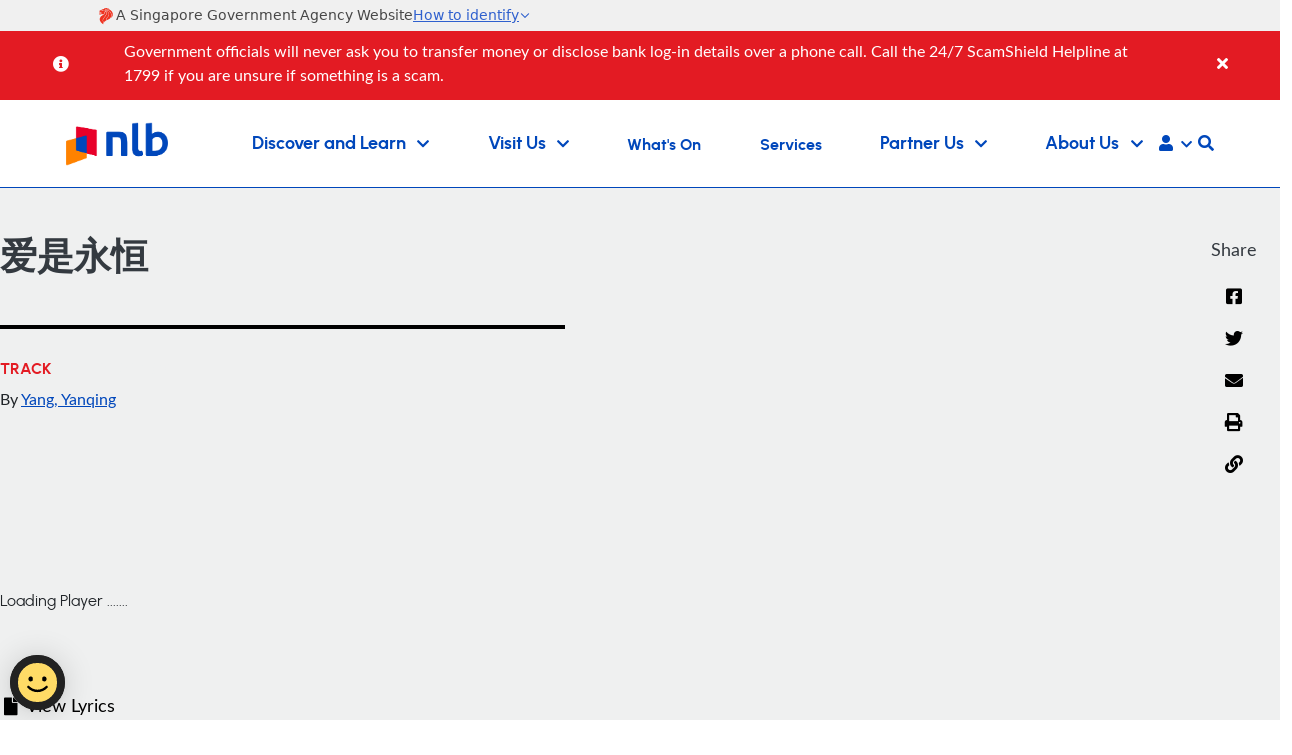

--- FILE ---
content_type: application/javascript;charset=utf-8
request_url: https://assets.wogaa.sg/scripts/wogaa.js?url=https%3A%2F%2Fwww.nlb.gov.sg%2Fmain%2Ftrack-detail%3Finw%3D1%26lso%3Dtrue
body_size: 10660
content:

// Sentiments
!function(){"use strict";var e=function(){return e=Object.assign||function(e){for(var t,r=1,n=arguments.length;r<n;r++)for(var i in t=arguments[r])Object.prototype.hasOwnProperty.call(t,i)&&(e[i]=t[i]);return e},e.apply(this,arguments)};function t(e,t){var r={};for(var n in e)Object.prototype.hasOwnProperty.call(e,n)&&t.indexOf(n)<0&&(r[n]=e[n]);if(null!=e&&"function"==typeof Object.getOwnPropertySymbols){var i=0;for(n=Object.getOwnPropertySymbols(e);i<n.length;i++)t.indexOf(n[i])<0&&Object.prototype.propertyIsEnumerable.call(e,n[i])&&(r[n[i]]=e[n[i]])}return r}"function"==typeof SuppressedError&&SuppressedError;var r="undefined"!=typeof globalThis?globalThis:"undefined"!=typeof window?window:"undefined"!=typeof global?global:"undefined"!=typeof self?self:{},n={exports:{}};n.exports=function(e){var t={};function r(n){if(t[n])return t[n].exports;var i=t[n]={i:n,l:!1,exports:{}};return e[n].call(i.exports,i,i.exports,r),i.l=!0,i.exports}return r.m=e,r.c=t,r.d=function(e,t,n){r.o(e,t)||Object.defineProperty(e,t,{enumerable:!0,get:n})},r.r=function(e){"undefined"!=typeof Symbol&&Symbol.toStringTag&&Object.defineProperty(e,Symbol.toStringTag,{value:"Module"}),Object.defineProperty(e,"__esModule",{value:!0})},r.t=function(e,t){if(1&t&&(e=r(e)),8&t)return e;if(4&t&&"object"==typeof e&&e&&e.__esModule)return e;var n=Object.create(null);if(r.r(n),Object.defineProperty(n,"default",{enumerable:!0,value:e}),2&t&&"string"!=typeof e)for(var i in e)r.d(n,i,function(t){return e[t]}.bind(null,i));return n},r.n=function(e){var t=e&&e.__esModule?function(){return e.default}:function(){return e};return r.d(t,"a",t),t},r.o=function(e,t){return Object.prototype.hasOwnProperty.call(e,t)},r.p="",r(r.s=90)}({17:function(e,t,r){t.__esModule=!0,t.default=void 0;var n=r(18),i=function(){function e(){}return e.getFirstMatch=function(e,t){var r=t.match(e);return r&&r.length>0&&r[1]||""},e.getSecondMatch=function(e,t){var r=t.match(e);return r&&r.length>1&&r[2]||""},e.matchAndReturnConst=function(e,t,r){if(e.test(t))return r},e.getWindowsVersionName=function(e){switch(e){case"NT":return"NT";case"XP":case"NT 5.1":return"XP";case"NT 5.0":return"2000";case"NT 5.2":return"2003";case"NT 6.0":return"Vista";case"NT 6.1":return"7";case"NT 6.2":return"8";case"NT 6.3":return"8.1";case"NT 10.0":return"10";default:return}},e.getMacOSVersionName=function(e){var t=e.split(".").splice(0,2).map(function(e){return parseInt(e,10)||0});if(t.push(0),10===t[0])switch(t[1]){case 5:return"Leopard";case 6:return"Snow Leopard";case 7:return"Lion";case 8:return"Mountain Lion";case 9:return"Mavericks";case 10:return"Yosemite";case 11:return"El Capitan";case 12:return"Sierra";case 13:return"High Sierra";case 14:return"Mojave";case 15:return"Catalina";default:return}},e.getAndroidVersionName=function(e){var t=e.split(".").splice(0,2).map(function(e){return parseInt(e,10)||0});if(t.push(0),!(1===t[0]&&t[1]<5))return 1===t[0]&&t[1]<6?"Cupcake":1===t[0]&&t[1]>=6?"Donut":2===t[0]&&t[1]<2?"Eclair":2===t[0]&&2===t[1]?"Froyo":2===t[0]&&t[1]>2?"Gingerbread":3===t[0]?"Honeycomb":4===t[0]&&t[1]<1?"Ice Cream Sandwich":4===t[0]&&t[1]<4?"Jelly Bean":4===t[0]&&t[1]>=4?"KitKat":5===t[0]?"Lollipop":6===t[0]?"Marshmallow":7===t[0]?"Nougat":8===t[0]?"Oreo":9===t[0]?"Pie":void 0},e.getVersionPrecision=function(e){return e.split(".").length},e.compareVersions=function(t,r,n){void 0===n&&(n=!1);var i=e.getVersionPrecision(t),o=e.getVersionPrecision(r),s=Math.max(i,o),a=0,u=e.map([t,r],function(t){var r=s-e.getVersionPrecision(t),n=t+new Array(r+1).join(".0");return e.map(n.split("."),function(e){return new Array(20-e.length).join("0")+e}).reverse()});for(n&&(a=s-Math.min(i,o)),s-=1;s>=a;){if(u[0][s]>u[1][s])return 1;if(u[0][s]===u[1][s]){if(s===a)return 0;s-=1}else if(u[0][s]<u[1][s])return-1}},e.map=function(e,t){var r,n=[];if(Array.prototype.map)return Array.prototype.map.call(e,t);for(r=0;r<e.length;r+=1)n.push(t(e[r]));return n},e.find=function(e,t){var r,n;if(Array.prototype.find)return Array.prototype.find.call(e,t);for(r=0,n=e.length;r<n;r+=1){var i=e[r];if(t(i,r))return i}},e.assign=function(e){for(var t,r,n=e,i=arguments.length,o=new Array(i>1?i-1:0),s=1;s<i;s++)o[s-1]=arguments[s];if(Object.assign)return Object.assign.apply(Object,[e].concat(o));var a=function(){var e=o[t];"object"==typeof e&&null!==e&&Object.keys(e).forEach(function(t){n[t]=e[t]})};for(t=0,r=o.length;t<r;t+=1)a();return e},e.getBrowserAlias=function(e){return n.BROWSER_ALIASES_MAP[e]},e.getBrowserTypeByAlias=function(e){return n.BROWSER_MAP[e]||""},e}();t.default=i,e.exports=t.default},18:function(e,t,r){t.__esModule=!0,t.ENGINE_MAP=t.OS_MAP=t.PLATFORMS_MAP=t.BROWSER_MAP=t.BROWSER_ALIASES_MAP=void 0,t.BROWSER_ALIASES_MAP={"Amazon Silk":"amazon_silk","Android Browser":"android",Bada:"bada",BlackBerry:"blackberry",Chrome:"chrome",Chromium:"chromium",Electron:"electron",Epiphany:"epiphany",Firefox:"firefox",Focus:"focus",Generic:"generic","Google Search":"google_search",Googlebot:"googlebot","Internet Explorer":"ie","K-Meleon":"k_meleon",Maxthon:"maxthon","Microsoft Edge":"edge","MZ Browser":"mz","NAVER Whale Browser":"naver",Opera:"opera","Opera Coast":"opera_coast",PhantomJS:"phantomjs",Puffin:"puffin",QupZilla:"qupzilla",QQ:"qq",QQLite:"qqlite",Safari:"safari",Sailfish:"sailfish","Samsung Internet for Android":"samsung_internet",SeaMonkey:"seamonkey",Sleipnir:"sleipnir",Swing:"swing",Tizen:"tizen","UC Browser":"uc",Vivaldi:"vivaldi","WebOS Browser":"webos",WeChat:"wechat","Yandex Browser":"yandex",Roku:"roku"},t.BROWSER_MAP={amazon_silk:"Amazon Silk",android:"Android Browser",bada:"Bada",blackberry:"BlackBerry",chrome:"Chrome",chromium:"Chromium",electron:"Electron",epiphany:"Epiphany",firefox:"Firefox",focus:"Focus",generic:"Generic",googlebot:"Googlebot",google_search:"Google Search",ie:"Internet Explorer",k_meleon:"K-Meleon",maxthon:"Maxthon",edge:"Microsoft Edge",mz:"MZ Browser",naver:"NAVER Whale Browser",opera:"Opera",opera_coast:"Opera Coast",phantomjs:"PhantomJS",puffin:"Puffin",qupzilla:"QupZilla",qq:"QQ Browser",qqlite:"QQ Browser Lite",safari:"Safari",sailfish:"Sailfish",samsung_internet:"Samsung Internet for Android",seamonkey:"SeaMonkey",sleipnir:"Sleipnir",swing:"Swing",tizen:"Tizen",uc:"UC Browser",vivaldi:"Vivaldi",webos:"WebOS Browser",wechat:"WeChat",yandex:"Yandex Browser"},t.PLATFORMS_MAP={tablet:"tablet",mobile:"mobile",desktop:"desktop",tv:"tv"},t.OS_MAP={WindowsPhone:"Windows Phone",Windows:"Windows",MacOS:"macOS",iOS:"iOS",Android:"Android",WebOS:"WebOS",BlackBerry:"BlackBerry",Bada:"Bada",Tizen:"Tizen",Linux:"Linux",ChromeOS:"Chrome OS",PlayStation4:"PlayStation 4",Roku:"Roku"},t.ENGINE_MAP={EdgeHTML:"EdgeHTML",Blink:"Blink",Trident:"Trident",Presto:"Presto",Gecko:"Gecko",WebKit:"WebKit"}},90:function(e,t,r){t.__esModule=!0,t.default=void 0;var n,i=(n=r(91))&&n.__esModule?n:{default:n},o=r(18);function s(e,t){for(var r=0;r<t.length;r++){var n=t[r];n.enumerable=n.enumerable||!1,n.configurable=!0,"value"in n&&(n.writable=!0),Object.defineProperty(e,n.key,n)}}var a=function(){function e(){}var t,r,n;return e.getParser=function(e,t){if(void 0===t&&(t=!1),"string"!=typeof e)throw new Error("UserAgent should be a string");return new i.default(e,t)},e.parse=function(e){return new i.default(e).getResult()},t=e,n=[{key:"BROWSER_MAP",get:function(){return o.BROWSER_MAP}},{key:"ENGINE_MAP",get:function(){return o.ENGINE_MAP}},{key:"OS_MAP",get:function(){return o.OS_MAP}},{key:"PLATFORMS_MAP",get:function(){return o.PLATFORMS_MAP}}],(r=null)&&s(t.prototype,r),n&&s(t,n),e}();t.default=a,e.exports=t.default},91:function(e,t,r){t.__esModule=!0,t.default=void 0;var n=u(r(92)),i=u(r(93)),o=u(r(94)),s=u(r(95)),a=u(r(17));function u(e){return e&&e.__esModule?e:{default:e}}var c=function(){function e(e,t){if(void 0===t&&(t=!1),null==e||""===e)throw new Error("UserAgent parameter can't be empty");this._ua=e,this.parsedResult={},!0!==t&&this.parse()}var t=e.prototype;return t.getUA=function(){return this._ua},t.test=function(e){return e.test(this._ua)},t.parseBrowser=function(){var e=this;this.parsedResult.browser={};var t=a.default.find(n.default,function(t){if("function"==typeof t.test)return t.test(e);if(t.test instanceof Array)return t.test.some(function(t){return e.test(t)});throw new Error("Browser's test function is not valid")});return t&&(this.parsedResult.browser=t.describe(this.getUA())),this.parsedResult.browser},t.getBrowser=function(){return this.parsedResult.browser?this.parsedResult.browser:this.parseBrowser()},t.getBrowserName=function(e){return e?String(this.getBrowser().name).toLowerCase()||"":this.getBrowser().name||""},t.getBrowserVersion=function(){return this.getBrowser().version},t.getOS=function(){return this.parsedResult.os?this.parsedResult.os:this.parseOS()},t.parseOS=function(){var e=this;this.parsedResult.os={};var t=a.default.find(i.default,function(t){if("function"==typeof t.test)return t.test(e);if(t.test instanceof Array)return t.test.some(function(t){return e.test(t)});throw new Error("Browser's test function is not valid")});return t&&(this.parsedResult.os=t.describe(this.getUA())),this.parsedResult.os},t.getOSName=function(e){var t=this.getOS().name;return e?String(t).toLowerCase()||"":t||""},t.getOSVersion=function(){return this.getOS().version},t.getPlatform=function(){return this.parsedResult.platform?this.parsedResult.platform:this.parsePlatform()},t.getPlatformType=function(e){void 0===e&&(e=!1);var t=this.getPlatform().type;return e?String(t).toLowerCase()||"":t||""},t.parsePlatform=function(){var e=this;this.parsedResult.platform={};var t=a.default.find(o.default,function(t){if("function"==typeof t.test)return t.test(e);if(t.test instanceof Array)return t.test.some(function(t){return e.test(t)});throw new Error("Browser's test function is not valid")});return t&&(this.parsedResult.platform=t.describe(this.getUA())),this.parsedResult.platform},t.getEngine=function(){return this.parsedResult.engine?this.parsedResult.engine:this.parseEngine()},t.getEngineName=function(e){return e?String(this.getEngine().name).toLowerCase()||"":this.getEngine().name||""},t.parseEngine=function(){var e=this;this.parsedResult.engine={};var t=a.default.find(s.default,function(t){if("function"==typeof t.test)return t.test(e);if(t.test instanceof Array)return t.test.some(function(t){return e.test(t)});throw new Error("Browser's test function is not valid")});return t&&(this.parsedResult.engine=t.describe(this.getUA())),this.parsedResult.engine},t.parse=function(){return this.parseBrowser(),this.parseOS(),this.parsePlatform(),this.parseEngine(),this},t.getResult=function(){return a.default.assign({},this.parsedResult)},t.satisfies=function(e){var t=this,r={},n=0,i={},o=0;if(Object.keys(e).forEach(function(t){var s=e[t];"string"==typeof s?(i[t]=s,o+=1):"object"==typeof s&&(r[t]=s,n+=1)}),n>0){var s=Object.keys(r),u=a.default.find(s,function(e){return t.isOS(e)});if(u){var c=this.satisfies(r[u]);if(void 0!==c)return c}var d=a.default.find(s,function(e){return t.isPlatform(e)});if(d){var f=this.satisfies(r[d]);if(void 0!==f)return f}}if(o>0){var l=Object.keys(i),p=a.default.find(l,function(e){return t.isBrowser(e,!0)});if(void 0!==p)return this.compareVersion(i[p])}},t.isBrowser=function(e,t){void 0===t&&(t=!1);var r=this.getBrowserName().toLowerCase(),n=e.toLowerCase(),i=a.default.getBrowserTypeByAlias(n);return t&&i&&(n=i.toLowerCase()),n===r},t.compareVersion=function(e){var t=[0],r=e,n=!1,i=this.getBrowserVersion();if("string"==typeof i)return">"===e[0]||"<"===e[0]?(r=e.substr(1),"="===e[1]?(n=!0,r=e.substr(2)):t=[],">"===e[0]?t.push(1):t.push(-1)):"="===e[0]?r=e.substr(1):"~"===e[0]&&(n=!0,r=e.substr(1)),t.indexOf(a.default.compareVersions(i,r,n))>-1},t.isOS=function(e){return this.getOSName(!0)===String(e).toLowerCase()},t.isPlatform=function(e){return this.getPlatformType(!0)===String(e).toLowerCase()},t.isEngine=function(e){return this.getEngineName(!0)===String(e).toLowerCase()},t.is=function(e,t){return void 0===t&&(t=!1),this.isBrowser(e,t)||this.isOS(e)||this.isPlatform(e)},t.some=function(e){var t=this;return void 0===e&&(e=[]),e.some(function(e){return t.is(e)})},e}();t.default=c,e.exports=t.default},92:function(e,t,r){t.__esModule=!0,t.default=void 0;var n,i=(n=r(17))&&n.__esModule?n:{default:n},o=/version\/(\d+(\.?_?\d+)+)/i,s=[{test:[/googlebot/i],describe:function(e){var t={name:"Googlebot"},r=i.default.getFirstMatch(/googlebot\/(\d+(\.\d+))/i,e)||i.default.getFirstMatch(o,e);return r&&(t.version=r),t}},{test:[/opera/i],describe:function(e){var t={name:"Opera"},r=i.default.getFirstMatch(o,e)||i.default.getFirstMatch(/(?:opera)[\s/](\d+(\.?_?\d+)+)/i,e);return r&&(t.version=r),t}},{test:[/opr\/|opios/i],describe:function(e){var t={name:"Opera"},r=i.default.getFirstMatch(/(?:opr|opios)[\s/](\S+)/i,e)||i.default.getFirstMatch(o,e);return r&&(t.version=r),t}},{test:[/SamsungBrowser/i],describe:function(e){var t={name:"Samsung Internet for Android"},r=i.default.getFirstMatch(o,e)||i.default.getFirstMatch(/(?:SamsungBrowser)[\s/](\d+(\.?_?\d+)+)/i,e);return r&&(t.version=r),t}},{test:[/Whale/i],describe:function(e){var t={name:"NAVER Whale Browser"},r=i.default.getFirstMatch(o,e)||i.default.getFirstMatch(/(?:whale)[\s/](\d+(?:\.\d+)+)/i,e);return r&&(t.version=r),t}},{test:[/MZBrowser/i],describe:function(e){var t={name:"MZ Browser"},r=i.default.getFirstMatch(/(?:MZBrowser)[\s/](\d+(?:\.\d+)+)/i,e)||i.default.getFirstMatch(o,e);return r&&(t.version=r),t}},{test:[/focus/i],describe:function(e){var t={name:"Focus"},r=i.default.getFirstMatch(/(?:focus)[\s/](\d+(?:\.\d+)+)/i,e)||i.default.getFirstMatch(o,e);return r&&(t.version=r),t}},{test:[/swing/i],describe:function(e){var t={name:"Swing"},r=i.default.getFirstMatch(/(?:swing)[\s/](\d+(?:\.\d+)+)/i,e)||i.default.getFirstMatch(o,e);return r&&(t.version=r),t}},{test:[/coast/i],describe:function(e){var t={name:"Opera Coast"},r=i.default.getFirstMatch(o,e)||i.default.getFirstMatch(/(?:coast)[\s/](\d+(\.?_?\d+)+)/i,e);return r&&(t.version=r),t}},{test:[/opt\/\d+(?:.?_?\d+)+/i],describe:function(e){var t={name:"Opera Touch"},r=i.default.getFirstMatch(/(?:opt)[\s/](\d+(\.?_?\d+)+)/i,e)||i.default.getFirstMatch(o,e);return r&&(t.version=r),t}},{test:[/yabrowser/i],describe:function(e){var t={name:"Yandex Browser"},r=i.default.getFirstMatch(/(?:yabrowser)[\s/](\d+(\.?_?\d+)+)/i,e)||i.default.getFirstMatch(o,e);return r&&(t.version=r),t}},{test:[/ucbrowser/i],describe:function(e){var t={name:"UC Browser"},r=i.default.getFirstMatch(o,e)||i.default.getFirstMatch(/(?:ucbrowser)[\s/](\d+(\.?_?\d+)+)/i,e);return r&&(t.version=r),t}},{test:[/Maxthon|mxios/i],describe:function(e){var t={name:"Maxthon"},r=i.default.getFirstMatch(o,e)||i.default.getFirstMatch(/(?:Maxthon|mxios)[\s/](\d+(\.?_?\d+)+)/i,e);return r&&(t.version=r),t}},{test:[/epiphany/i],describe:function(e){var t={name:"Epiphany"},r=i.default.getFirstMatch(o,e)||i.default.getFirstMatch(/(?:epiphany)[\s/](\d+(\.?_?\d+)+)/i,e);return r&&(t.version=r),t}},{test:[/puffin/i],describe:function(e){var t={name:"Puffin"},r=i.default.getFirstMatch(o,e)||i.default.getFirstMatch(/(?:puffin)[\s/](\d+(\.?_?\d+)+)/i,e);return r&&(t.version=r),t}},{test:[/sleipnir/i],describe:function(e){var t={name:"Sleipnir"},r=i.default.getFirstMatch(o,e)||i.default.getFirstMatch(/(?:sleipnir)[\s/](\d+(\.?_?\d+)+)/i,e);return r&&(t.version=r),t}},{test:[/k-meleon/i],describe:function(e){var t={name:"K-Meleon"},r=i.default.getFirstMatch(o,e)||i.default.getFirstMatch(/(?:k-meleon)[\s/](\d+(\.?_?\d+)+)/i,e);return r&&(t.version=r),t}},{test:[/micromessenger/i],describe:function(e){var t={name:"WeChat"},r=i.default.getFirstMatch(/(?:micromessenger)[\s/](\d+(\.?_?\d+)+)/i,e)||i.default.getFirstMatch(o,e);return r&&(t.version=r),t}},{test:[/qqbrowser/i],describe:function(e){var t={name:/qqbrowserlite/i.test(e)?"QQ Browser Lite":"QQ Browser"},r=i.default.getFirstMatch(/(?:qqbrowserlite|qqbrowser)[/](\d+(\.?_?\d+)+)/i,e)||i.default.getFirstMatch(o,e);return r&&(t.version=r),t}},{test:[/msie|trident/i],describe:function(e){var t={name:"Internet Explorer"},r=i.default.getFirstMatch(/(?:msie |rv:)(\d+(\.?_?\d+)+)/i,e);return r&&(t.version=r),t}},{test:[/\sedg\//i],describe:function(e){var t={name:"Microsoft Edge"},r=i.default.getFirstMatch(/\sedg\/(\d+(\.?_?\d+)+)/i,e);return r&&(t.version=r),t}},{test:[/edg([ea]|ios)/i],describe:function(e){var t={name:"Microsoft Edge"},r=i.default.getSecondMatch(/edg([ea]|ios)\/(\d+(\.?_?\d+)+)/i,e);return r&&(t.version=r),t}},{test:[/vivaldi/i],describe:function(e){var t={name:"Vivaldi"},r=i.default.getFirstMatch(/vivaldi\/(\d+(\.?_?\d+)+)/i,e);return r&&(t.version=r),t}},{test:[/seamonkey/i],describe:function(e){var t={name:"SeaMonkey"},r=i.default.getFirstMatch(/seamonkey\/(\d+(\.?_?\d+)+)/i,e);return r&&(t.version=r),t}},{test:[/sailfish/i],describe:function(e){var t={name:"Sailfish"},r=i.default.getFirstMatch(/sailfish\s?browser\/(\d+(\.\d+)?)/i,e);return r&&(t.version=r),t}},{test:[/silk/i],describe:function(e){var t={name:"Amazon Silk"},r=i.default.getFirstMatch(/silk\/(\d+(\.?_?\d+)+)/i,e);return r&&(t.version=r),t}},{test:[/phantom/i],describe:function(e){var t={name:"PhantomJS"},r=i.default.getFirstMatch(/phantomjs\/(\d+(\.?_?\d+)+)/i,e);return r&&(t.version=r),t}},{test:[/slimerjs/i],describe:function(e){var t={name:"SlimerJS"},r=i.default.getFirstMatch(/slimerjs\/(\d+(\.?_?\d+)+)/i,e);return r&&(t.version=r),t}},{test:[/blackberry|\bbb\d+/i,/rim\stablet/i],describe:function(e){var t={name:"BlackBerry"},r=i.default.getFirstMatch(o,e)||i.default.getFirstMatch(/blackberry[\d]+\/(\d+(\.?_?\d+)+)/i,e);return r&&(t.version=r),t}},{test:[/(web|hpw)[o0]s/i],describe:function(e){var t={name:"WebOS Browser"},r=i.default.getFirstMatch(o,e)||i.default.getFirstMatch(/w(?:eb)?[o0]sbrowser\/(\d+(\.?_?\d+)+)/i,e);return r&&(t.version=r),t}},{test:[/bada/i],describe:function(e){var t={name:"Bada"},r=i.default.getFirstMatch(/dolfin\/(\d+(\.?_?\d+)+)/i,e);return r&&(t.version=r),t}},{test:[/tizen/i],describe:function(e){var t={name:"Tizen"},r=i.default.getFirstMatch(/(?:tizen\s?)?browser\/(\d+(\.?_?\d+)+)/i,e)||i.default.getFirstMatch(o,e);return r&&(t.version=r),t}},{test:[/qupzilla/i],describe:function(e){var t={name:"QupZilla"},r=i.default.getFirstMatch(/(?:qupzilla)[\s/](\d+(\.?_?\d+)+)/i,e)||i.default.getFirstMatch(o,e);return r&&(t.version=r),t}},{test:[/firefox|iceweasel|fxios/i],describe:function(e){var t={name:"Firefox"},r=i.default.getFirstMatch(/(?:firefox|iceweasel|fxios)[\s/](\d+(\.?_?\d+)+)/i,e);return r&&(t.version=r),t}},{test:[/electron/i],describe:function(e){var t={name:"Electron"},r=i.default.getFirstMatch(/(?:electron)\/(\d+(\.?_?\d+)+)/i,e);return r&&(t.version=r),t}},{test:[/MiuiBrowser/i],describe:function(e){var t={name:"Miui"},r=i.default.getFirstMatch(/(?:MiuiBrowser)[\s/](\d+(\.?_?\d+)+)/i,e);return r&&(t.version=r),t}},{test:[/chromium/i],describe:function(e){var t={name:"Chromium"},r=i.default.getFirstMatch(/(?:chromium)[\s/](\d+(\.?_?\d+)+)/i,e)||i.default.getFirstMatch(o,e);return r&&(t.version=r),t}},{test:[/chrome|crios|crmo/i],describe:function(e){var t={name:"Chrome"},r=i.default.getFirstMatch(/(?:chrome|crios|crmo)\/(\d+(\.?_?\d+)+)/i,e);return r&&(t.version=r),t}},{test:[/GSA/i],describe:function(e){var t={name:"Google Search"},r=i.default.getFirstMatch(/(?:GSA)\/(\d+(\.?_?\d+)+)/i,e);return r&&(t.version=r),t}},{test:function(e){var t=!e.test(/like android/i),r=e.test(/android/i);return t&&r},describe:function(e){var t={name:"Android Browser"},r=i.default.getFirstMatch(o,e);return r&&(t.version=r),t}},{test:[/playstation 4/i],describe:function(e){var t={name:"PlayStation 4"},r=i.default.getFirstMatch(o,e);return r&&(t.version=r),t}},{test:[/safari|applewebkit/i],describe:function(e){var t={name:"Safari"},r=i.default.getFirstMatch(o,e);return r&&(t.version=r),t}},{test:[/.*/i],describe:function(e){var t=-1!==e.search("\\(")?/^(.*)\/(.*)[ \t]\((.*)/:/^(.*)\/(.*) /;return{name:i.default.getFirstMatch(t,e),version:i.default.getSecondMatch(t,e)}}}];t.default=s,e.exports=t.default},93:function(e,t,r){t.__esModule=!0,t.default=void 0;var n,i=(n=r(17))&&n.__esModule?n:{default:n},o=r(18),s=[{test:[/Roku\/DVP/],describe:function(e){var t=i.default.getFirstMatch(/Roku\/DVP-(\d+\.\d+)/i,e);return{name:o.OS_MAP.Roku,version:t}}},{test:[/windows phone/i],describe:function(e){var t=i.default.getFirstMatch(/windows phone (?:os)?\s?(\d+(\.\d+)*)/i,e);return{name:o.OS_MAP.WindowsPhone,version:t}}},{test:[/windows /i],describe:function(e){var t=i.default.getFirstMatch(/Windows ((NT|XP)( \d\d?.\d)?)/i,e),r=i.default.getWindowsVersionName(t);return{name:o.OS_MAP.Windows,version:t,versionName:r}}},{test:[/Macintosh(.*?) FxiOS(.*?)\//],describe:function(e){var t={name:o.OS_MAP.iOS},r=i.default.getSecondMatch(/(Version\/)(\d[\d.]+)/,e);return r&&(t.version=r),t}},{test:[/macintosh/i],describe:function(e){var t=i.default.getFirstMatch(/mac os x (\d+(\.?_?\d+)+)/i,e).replace(/[_\s]/g,"."),r=i.default.getMacOSVersionName(t),n={name:o.OS_MAP.MacOS,version:t};return r&&(n.versionName=r),n}},{test:[/(ipod|iphone|ipad)/i],describe:function(e){var t=i.default.getFirstMatch(/os (\d+([_\s]\d+)*) like mac os x/i,e).replace(/[_\s]/g,".");return{name:o.OS_MAP.iOS,version:t}}},{test:function(e){var t=!e.test(/like android/i),r=e.test(/android/i);return t&&r},describe:function(e){var t=i.default.getFirstMatch(/android[\s/-](\d+(\.\d+)*)/i,e),r=i.default.getAndroidVersionName(t),n={name:o.OS_MAP.Android,version:t};return r&&(n.versionName=r),n}},{test:[/(web|hpw)[o0]s/i],describe:function(e){var t=i.default.getFirstMatch(/(?:web|hpw)[o0]s\/(\d+(\.\d+)*)/i,e),r={name:o.OS_MAP.WebOS};return t&&t.length&&(r.version=t),r}},{test:[/blackberry|\bbb\d+/i,/rim\stablet/i],describe:function(e){var t=i.default.getFirstMatch(/rim\stablet\sos\s(\d+(\.\d+)*)/i,e)||i.default.getFirstMatch(/blackberry\d+\/(\d+([_\s]\d+)*)/i,e)||i.default.getFirstMatch(/\bbb(\d+)/i,e);return{name:o.OS_MAP.BlackBerry,version:t}}},{test:[/bada/i],describe:function(e){var t=i.default.getFirstMatch(/bada\/(\d+(\.\d+)*)/i,e);return{name:o.OS_MAP.Bada,version:t}}},{test:[/tizen/i],describe:function(e){var t=i.default.getFirstMatch(/tizen[/\s](\d+(\.\d+)*)/i,e);return{name:o.OS_MAP.Tizen,version:t}}},{test:[/linux/i],describe:function(){return{name:o.OS_MAP.Linux}}},{test:[/CrOS/],describe:function(){return{name:o.OS_MAP.ChromeOS}}},{test:[/PlayStation 4/],describe:function(e){var t=i.default.getFirstMatch(/PlayStation 4[/\s](\d+(\.\d+)*)/i,e);return{name:o.OS_MAP.PlayStation4,version:t}}}];t.default=s,e.exports=t.default},94:function(e,t,r){t.__esModule=!0,t.default=void 0;var n,i=(n=r(17))&&n.__esModule?n:{default:n},o=r(18),s=[{test:[/googlebot/i],describe:function(){return{type:"bot",vendor:"Google"}}},{test:[/huawei/i],describe:function(e){var t=i.default.getFirstMatch(/(can-l01)/i,e)&&"Nova",r={type:o.PLATFORMS_MAP.mobile,vendor:"Huawei"};return t&&(r.model=t),r}},{test:[/nexus\s*(?:7|8|9|10).*/i],describe:function(){return{type:o.PLATFORMS_MAP.tablet,vendor:"Nexus"}}},{test:[/ipad/i],describe:function(){return{type:o.PLATFORMS_MAP.tablet,vendor:"Apple",model:"iPad"}}},{test:[/Macintosh(.*?) FxiOS(.*?)\//],describe:function(){return{type:o.PLATFORMS_MAP.tablet,vendor:"Apple",model:"iPad"}}},{test:[/kftt build/i],describe:function(){return{type:o.PLATFORMS_MAP.tablet,vendor:"Amazon",model:"Kindle Fire HD 7"}}},{test:[/silk/i],describe:function(){return{type:o.PLATFORMS_MAP.tablet,vendor:"Amazon"}}},{test:[/tablet(?! pc)/i],describe:function(){return{type:o.PLATFORMS_MAP.tablet}}},{test:function(e){var t=e.test(/ipod|iphone/i),r=e.test(/like (ipod|iphone)/i);return t&&!r},describe:function(e){var t=i.default.getFirstMatch(/(ipod|iphone)/i,e);return{type:o.PLATFORMS_MAP.mobile,vendor:"Apple",model:t}}},{test:[/nexus\s*[0-6].*/i,/galaxy nexus/i],describe:function(){return{type:o.PLATFORMS_MAP.mobile,vendor:"Nexus"}}},{test:[/[^-]mobi/i],describe:function(){return{type:o.PLATFORMS_MAP.mobile}}},{test:function(e){return"blackberry"===e.getBrowserName(!0)},describe:function(){return{type:o.PLATFORMS_MAP.mobile,vendor:"BlackBerry"}}},{test:function(e){return"bada"===e.getBrowserName(!0)},describe:function(){return{type:o.PLATFORMS_MAP.mobile}}},{test:function(e){return"windows phone"===e.getBrowserName()},describe:function(){return{type:o.PLATFORMS_MAP.mobile,vendor:"Microsoft"}}},{test:function(e){var t=Number(String(e.getOSVersion()).split(".")[0]);return"android"===e.getOSName(!0)&&t>=3},describe:function(){return{type:o.PLATFORMS_MAP.tablet}}},{test:function(e){return"android"===e.getOSName(!0)},describe:function(){return{type:o.PLATFORMS_MAP.mobile}}},{test:function(e){return"macos"===e.getOSName(!0)},describe:function(){return{type:o.PLATFORMS_MAP.desktop,vendor:"Apple"}}},{test:function(e){return"windows"===e.getOSName(!0)},describe:function(){return{type:o.PLATFORMS_MAP.desktop}}},{test:function(e){return"linux"===e.getOSName(!0)},describe:function(){return{type:o.PLATFORMS_MAP.desktop}}},{test:function(e){return"playstation 4"===e.getOSName(!0)},describe:function(){return{type:o.PLATFORMS_MAP.tv}}},{test:function(e){return"roku"===e.getOSName(!0)},describe:function(){return{type:o.PLATFORMS_MAP.tv}}}];t.default=s,e.exports=t.default},95:function(e,t,r){t.__esModule=!0,t.default=void 0;var n,i=(n=r(17))&&n.__esModule?n:{default:n},o=r(18),s=[{test:function(e){return"microsoft edge"===e.getBrowserName(!0)},describe:function(e){if(/\sedg\//i.test(e))return{name:o.ENGINE_MAP.Blink};var t=i.default.getFirstMatch(/edge\/(\d+(\.?_?\d+)+)/i,e);return{name:o.ENGINE_MAP.EdgeHTML,version:t}}},{test:[/trident/i],describe:function(e){var t={name:o.ENGINE_MAP.Trident},r=i.default.getFirstMatch(/trident\/(\d+(\.?_?\d+)+)/i,e);return r&&(t.version=r),t}},{test:function(e){return e.test(/presto/i)},describe:function(e){var t={name:o.ENGINE_MAP.Presto},r=i.default.getFirstMatch(/presto\/(\d+(\.?_?\d+)+)/i,e);return r&&(t.version=r),t}},{test:function(e){var t=e.test(/gecko/i),r=e.test(/like gecko/i);return t&&!r},describe:function(e){var t={name:o.ENGINE_MAP.Gecko},r=i.default.getFirstMatch(/gecko\/(\d+(\.?_?\d+)+)/i,e);return r&&(t.version=r),t}},{test:[/(apple)?webkit\/537\.36/i],describe:function(){return{name:o.ENGINE_MAP.Blink}}},{test:[/(apple)?webkit/i],describe:function(e){var t={name:o.ENGINE_MAP.WebKit},r=i.default.getFirstMatch(/webkit\/(\d+(\.?_?\d+)+)/i,e);return r&&(t.version=r),t}}];t.default=s,e.exports=t.default}});var i=function(e){return e&&e.Math===Math&&e},o=i("object"==typeof globalThis&&globalThis)||i("object"==typeof window&&window)||i("object"==typeof self&&self)||i("object"==typeof r&&r)||i("object"==typeof r&&r)||function(){return this}()||Function("return this")(),s=function(e){try{return!!e()}catch(e){return!0}},a=!s(function(){var e=function(){}.bind();return"function"!=typeof e||e.hasOwnProperty("prototype")}),u=a,c=Function.prototype,d=c.apply,f=c.call,l="object"==typeof Reflect&&Reflect.apply||(u?f.bind(d):function(){return f.apply(d,arguments)}),p=a,m=Function.prototype,g=m.call,h=p&&m.bind.bind(g,g),v=p?h:function(e){return function(){return g.apply(e,arguments)}},b=v,M=b({}.toString),y=b("".slice),w=function(e){return y(M(e),8,-1)},S=w,_=v,O=function(e){if("Function"===S(e))return _(e)},P="object"==typeof document&&document.all,A=void 0===P&&void 0!==P?function(e){return"function"==typeof e||e===P}:function(e){return"function"==typeof e},F={},E=!s(function(){return 7!==Object.defineProperty({},1,{get:function(){return 7}})[1]}),B=a,k=Function.prototype.call,R=B?k.bind(k):function(){return k.apply(k,arguments)},N={},T={}.propertyIsEnumerable,x=Object.getOwnPropertyDescriptor,j=x&&!T.call({1:2},1);N.f=j?function(e){var t=x(this,e);return!!t&&t.enumerable}:T;var L,C,z=function(e,t){return{enumerable:!(1&e),configurable:!(2&e),writable:!(4&e),value:t}},W=s,I=w,V=Object,G=v("".split),q=W(function(){return!V("z").propertyIsEnumerable(0)})?function(e){return"String"===I(e)?G(e,""):V(e)}:V,Q=function(e){return null==e},D=Q,U=TypeError,K=function(e){if(D(e))throw new U("Can't call method on "+e);return e},Z=q,H=K,J=function(e){return Z(H(e))},Y=A,X=function(e){return"object"==typeof e?null!==e:Y(e)},$={},ee=$,te=o,re=A,ne=function(e){return re(e)?e:void 0},ie=function(e,t){return arguments.length<2?ne(ee[e])||ne(te[e]):ee[e]&&ee[e][t]||te[e]&&te[e][t]},oe=v({}.isPrototypeOf),se=o.navigator,ae=se&&se.userAgent,ue=o,ce=ae?String(ae):"",de=ue.process,fe=ue.Deno,le=de&&de.versions||fe&&fe.version,pe=le&&le.v8;pe&&(C=(L=pe.split("."))[0]>0&&L[0]<4?1:+(L[0]+L[1])),!C&&ce&&(!(L=ce.match(/Edge\/(\d+)/))||L[1]>=74)&&(L=ce.match(/Chrome\/(\d+)/))&&(C=+L[1]);var me=C,ge=s,he=o.String,ve=!!Object.getOwnPropertySymbols&&!ge(function(){var e=Symbol("symbol detection");return!he(e)||!(Object(e)instanceof Symbol)||!Symbol.sham&&me&&me<41}),be=ve&&!Symbol.sham&&"symbol"==typeof Symbol.iterator,Me=ie,ye=A,we=oe,Se=Object,_e=be?function(e){return"symbol"==typeof e}:function(e){var t=Me("Symbol");return ye(t)&&we(t.prototype,Se(e))},Oe=String,Pe=A,Ae=function(e){try{return Oe(e)}catch(e){return"Object"}},Fe=TypeError,Ee=function(e){if(Pe(e))return e;throw new Fe(Ae(e)+" is not a function")},Be=Ee,ke=Q,Re=R,Ne=A,Te=X,xe=TypeError,je={exports:{}},Le=o,Ce=Object.defineProperty,ze=o,We=function(e,t){try{Ce(Le,e,{value:t,configurable:!0,writable:!0})}catch(r){Le[e]=t}return t},Ie="__core-js_shared__",Ve=je.exports=ze[Ie]||We(Ie,{});(Ve.versions||(Ve.versions=[])).push({version:"3.43.0",mode:"pure",copyright:"© 2014-2025 Denis Pushkarev (zloirock.ru)",license:"https://github.com/zloirock/core-js/blob/v3.43.0/LICENSE",source:"https://github.com/zloirock/core-js"});var Ge=je.exports,qe=K,Qe=Object,De=function(e){return Qe(qe(e))},Ue=v({}.hasOwnProperty),Ke=Object.hasOwn||function(e,t){return Ue(De(e),t)},Ze=v,He=0,Je=Math.random(),Ye=Ze(1.1.toString),Xe=function(e,t){return Ge[e]||(Ge[e]=t||{})},$e=Ke,et=function(e){return"Symbol("+(void 0===e?"":e)+")_"+Ye(++He+Je,36)},tt=ve,rt=be,nt=o.Symbol,it=Xe("wks"),ot=rt?nt.for||nt:nt&&nt.withoutSetter||et,st=R,at=X,ut=_e,ct=function(e,t){var r=e[t];return ke(r)?void 0:Be(r)},dt=function(e,t){var r,n;if("string"===t&&Ne(r=e.toString)&&!Te(n=Re(r,e)))return n;if(Ne(r=e.valueOf)&&!Te(n=Re(r,e)))return n;if("string"!==t&&Ne(r=e.toString)&&!Te(n=Re(r,e)))return n;throw new xe("Can't convert object to primitive value")},ft=TypeError,lt=function(e){return $e(it,e)||(it[e]=tt&&$e(nt,e)?nt[e]:ot("Symbol."+e)),it[e]}("toPrimitive"),pt=function(e,t){if(!at(e)||ut(e))return e;var r,n=ct(e,lt);if(n){if(void 0===t&&(t="default"),r=st(n,e,t),!at(r)||ut(r))return r;throw new ft("Can't convert object to primitive value")}return void 0===t&&(t="number"),dt(e,t)},mt=_e,gt=function(e){var t=pt(e,"string");return mt(t)?t:t+""},ht=X,vt=o.document,bt=ht(vt)&&ht(vt.createElement),Mt=function(e){return bt?vt.createElement(e):{}},yt=!E&&!s(function(){return 7!==Object.defineProperty(Mt("div"),"a",{get:function(){return 7}}).a}),wt=E,St=R,_t=N,Ot=z,Pt=J,At=gt,Ft=Ke,Et=yt,Bt=Object.getOwnPropertyDescriptor;F.f=wt?Bt:function(e,t){if(e=Pt(e),t=At(t),Et)try{return Bt(e,t)}catch(e){}if(Ft(e,t))return Ot(!St(_t.f,e,t),e[t])};var kt=s,Rt=A,Nt=/#|\.prototype\./,Tt=function(e,t){var r=jt[xt(e)];return r===Ct||r!==Lt&&(Rt(t)?kt(t):!!t)},xt=Tt.normalize=function(e){return String(e).replace(Nt,".").toLowerCase()},jt=Tt.data={},Lt=Tt.NATIVE="N",Ct=Tt.POLYFILL="P",zt=Tt,Wt=Ee,It=a,Vt=O(O.bind),Gt={},qt=E&&s(function(){return 42!==Object.defineProperty(function(){},"prototype",{value:42,writable:!1}).prototype}),Qt=X,Dt=String,Ut=TypeError,Kt=E,Zt=yt,Ht=qt,Jt=function(e){if(Qt(e))return e;throw new Ut(Dt(e)+" is not an object")},Yt=gt,Xt=TypeError,$t=Object.defineProperty,er=Object.getOwnPropertyDescriptor,tr="enumerable",rr="configurable",nr="writable";Gt.f=Kt?Ht?function(e,t,r){if(Jt(e),t=Yt(t),Jt(r),"function"==typeof e&&"prototype"===t&&"value"in r&&nr in r&&!r[nr]){var n=er(e,t);n&&n[nr]&&(e[t]=r.value,r={configurable:rr in r?r[rr]:n[rr],enumerable:tr in r?r[tr]:n[tr],writable:!1})}return $t(e,t,r)}:$t:function(e,t,r){if(Jt(e),t=Yt(t),Jt(r),Zt)try{return $t(e,t,r)}catch(e){}if("get"in r||"set"in r)throw new Xt("Accessors not supported");return"value"in r&&(e[t]=r.value),e};var ir=Gt,or=z,sr=E?function(e,t,r){return ir.f(e,t,or(1,r))}:function(e,t,r){return e[t]=r,e},ar=o,ur=l,cr=O,dr=A,fr=F.f,lr=zt,pr=$,mr=function(e,t){return Wt(e),void 0===t?e:It?Vt(e,t):function(){return e.apply(t,arguments)}},gr=sr,hr=Ke,vr=function(e){var t=function(r,n,i){if(this instanceof t){switch(arguments.length){case 0:return new e;case 1:return new e(r);case 2:return new e(r,n)}return new e(r,n,i)}return ur(e,this,arguments)};return t.prototype=e.prototype,t},br=Math.ceil,Mr=Math.floor,yr=Math.trunc||function(e){var t=+e;return(t>0?Mr:br)(t)},wr=function(e){var t=+e;return t!=t||0===t?0:yr(t)},Sr=wr,_r=Math.max,Or=Math.min,Pr=wr,Ar=Math.min,Fr=function(e){var t=Pr(e);return t>0?Ar(t,9007199254740991):0},Er=J,Br=function(e,t){var r=Sr(e);return r<0?_r(r+t,0):Or(r,t)},kr=function(e){return Fr(e.length)},Rr=function(e){return function(t,r,n){var i=Er(t),o=kr(i);if(0===o)return!e&&-1;var s,a=Br(n,o);if(e&&r!=r){for(;o>a;)if((s=i[a++])!=s)return!0}else for(;o>a;a++)if((e||a in i)&&i[a]===r)return e||a||0;return!e&&-1}},Nr={includes:Rr(!0),indexOf:Rr(!1)}.includes,Tr=function(){};(function(e,t){var r,n,i,o,s,a,u,c,d,f=e.target,l=e.global,p=e.stat,m=e.proto,g=l?ar:p?ar[f]:ar[f]&&ar[f].prototype,h=l?pr:pr[f]||gr(pr,f,{})[f],v=h.prototype;for(o in t)n=!(r=lr(l?o:f+(p?".":"#")+o,e.forced))&&g&&hr(g,o),a=h[o],n&&(u=e.dontCallGetSet?(d=fr(g,o))&&d.value:g[o]),s=n&&u?u:t[o],(r||m||typeof a!=typeof s)&&(c=e.bind&&n?mr(s,ar):e.wrap&&n?vr(s):m&&dr(s)?cr(s):s,(e.sham||s&&s.sham||a&&a.sham)&&gr(c,"sham",!0),gr(h,o,c),m&&(hr(pr,i=f+"Prototype")||gr(pr,i,{}),gr(pr[i],o,s),e.real&&v&&(r||!v[o])&&gr(v,o,s)))})({target:"Array",proto:!0,forced:s(function(){return!Array(1).includes()})},{includes:function(e){return Nr(this,e,arguments.length>1?arguments[1]:void 0)}}),Tr();var xr=ie("Array","includes"),jr="Sentiments:js",Lr=window.wogaaCustom.log,Cr=function(e){var t=document.createElement("wog-sentiments");t.setAttribute("class","needsclick");for(var r=0,n=Object.entries(e.attributes);r<n.length;r++){var i=n[r],o=i[0],s=i[1];t[o]=s}null===document.querySelector("wog-sentiments")?(document.body.appendChild(t),Lr(jr,"<wogaa-sentiments> element append complete",{config:e})):Lr(jr,"aborted element append. <wogaa-sentiments> is already available in DOM")},zr=function(e,t){var r="https://assets.wogaa.sg/sentiments",n=document.createElement("script");return"module"===e?(n.setAttribute("type",e),n.src="".concat(r,"/sentiments.esm.js")):"nomodule"===e?(n.setAttribute(e,""),n.src="".concat(r,"/sentiments.js")):n.src="".concat(r,"/sentiments.js"),n.onload=t,n.async=!0,n},Wr=function(e,t,r){var n;r?(n=zr(null,function(){Lr(jr,'sentiments component "ES5" script "onLoad" triggered'),Cr(e)}),t.appendChild(n),Lr(jr,'sentiments component "ES5" script append complete')):(n=zr("module",function(){Lr(jr,'sentiments component "ES2015 modules" script "onLoad" triggered'),Cr(e)}),t.appendChild(n),Lr(jr,'sentiments component "ES2015 modules" script append complete'),n=zr("nomodule",function(){Lr(jr,'sentiments component "no module" script "onLoad" triggered'),Cr(e)}),t.appendChild(n),Lr(jr,'sentiments component "no module" script append complete'))},Ir=function(e){var t=n.exports.getParser(window.navigator.userAgent);return{platform:function(e,t){return"desktop"===e&&"macos"===t&&navigator.maxTouchPoints&&navigator.maxTouchPoints>2?"tablet":e}(t.getPlatformType(),t.getOSName(!0)),isOldBrowser:t.satisfies(e),result:t.getResult()}};Lr(jr,"initializing sentiments"),function(r,n){try{var i=r.enabled,o=t(r,["enabled"]);if(!i)return;var s=document.head||document.getElementsByTagName("head")[0],a=Ir(n),u=a.platform,c=a.isOldBrowser,d=a.result,f=function(r,n){var i=r.attributes,o=i.isEnableForIs,s=t(i,["isEnableForIs"]),a=r.attributes.customize.targetedDisplays;return e(e({},r),{attributes:e(e({},s),{platform:n,isEnableForIs:o&&a?xr(a,n):o})})}(o,u);Lr(jr,"detected browser information",d),Lr(jr,"dynamic imports supported browser",{status:!c}),"complete"===document.readyState||"loading"!==document.readyState&&!document.documentElement.doScroll?(Lr(jr,"document is ready to append sentiments to dom"),Wr(f,s,c)):(Lr(jr,"add event listener for 'readystatechange'"),document.addEventListener("DOMContentLoaded",function(){Wr(f,s,c)}))}catch(e){console.error("sentiments.js : Error while initializing."),console.error(e)}}({"enabled":true,"attributes":{"reportSuiteId":"wogaanlbprod","isEnableForIs":true,"customize":{"appearance":0,"behavior":0,"design":0,"position":0,"targetedDisplays":["desktop","tablet","mobile"],"themeColor":"#333333","tsVisibilityType":0,"ratingScaleDesign":1,"widgetLabel":"Help us improve","ctsgSurveyConfig":{"isEnabled":false,"surveyIds":[]},"questionConfigId":8331,"thankYouMessageBad":"Thank you for your feedback.","thankYouMessageGood":"Thank you for your feedback.","questions":[{"id":162504,"questionId":"4jGv7ZHiC4UB","questionSegment":0,"questionType":6,"index":0,"label":"Which areas contributed to your rating today?","isRequired":true,"isDeleted":false,"hasOther":true,"questionOptions":[{"id":45622,"questionOptionId":"GAoDjfCmHril","index":0,"value":"[\"Easy to navigate\",\"Easy to find content\",\"Content was clear\",\"Website loaded fast\"]"}],"linearScaleOption":null,"chips":[{"label":"Easy to navigate","isDefault":true},{"label":"Easy to find content","isDefault":true},{"label":"Content was clear","isDefault":true},{"label":"Website loaded fast","isDefault":true}],"isDefault":true},{"id":162505,"questionId":"IlgkVZzJipzj","questionSegment":1,"questionType":6,"index":0,"label":"Which areas contributed to your rating today?","isRequired":true,"isDeleted":false,"hasOther":true,"questionOptions":[{"id":45623,"questionOptionId":"_AqOYjhFJ7sc","index":0,"value":"[\"Difficult to navigate\",\"Couldn't find content\",\"Content not clear\",\"Website loaded slowly\",\"Technical errors\"]"}],"linearScaleOption":null,"chips":[{"label":"Difficult to navigate","isDefault":true},{"label":"Couldn't find content","isDefault":true},{"label":"Content not clear","isDefault":true},{"label":"Website loaded slowly","isDefault":true},{"label":"Technical errors","isDefault":true}],"isDefault":true},{"id":162508,"questionId":"BukKw_P5gWTk","questionSegment":1,"questionType":0,"index":1,"label":"Please provide more details about your experience.","isRequired":false,"isDeleted":false,"hasOther":false,"questionOptions":[],"linearScaleOption":null},{"id":162509,"questionId":"9jdVh6xPk505","questionSegment":1,"questionType":5,"index":2,"label":"Please enter your email, should we need further clarifications we may contact you.","isRequired":false,"isDeleted":false,"hasOther":false,"questionOptions":[],"linearScaleOption":null},{"id":162507,"questionId":"cQCC7QexIJEs","questionSegment":0,"questionType":5,"index":2,"label":"Please enter your email, should we need further clarifications we may contact you.","isRequired":false,"isDeleted":false,"hasOther":false,"questionOptions":[],"linearScaleOption":null},{"id":162506,"questionId":"AFeRkcNfMJwL","questionSegment":0,"questionType":0,"index":1,"label":"Please provide more details about your experience.","isRequired":false,"isDeleted":false,"hasOther":false,"questionOptions":[],"linearScaleOption":null}]},"tsCollection":[]}},{"internet explorer":"<=11",edge:"<=18",safari:"<11.1"})}();